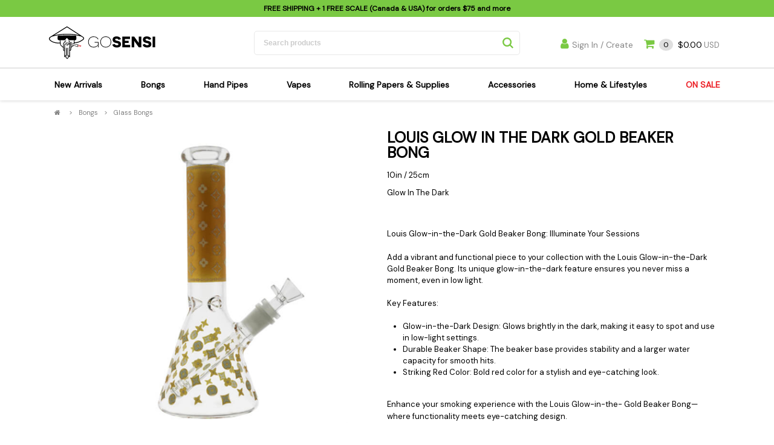

--- FILE ---
content_type: text/html; charset=utf-8
request_url: https://gosensi.com/louis-glow-in-the-dark-gold-beaker-bong-glass-bongs-bongs-69280
body_size: 22472
content:

<!DOCTYPE html>
<html>
<head>
    <meta charset="UTF-8" />
    <meta name="viewport" content="width=device-width, initial-scale=1">
    <title>Louis Glow In The Dark Gold Beaker Bong Bongs | GoSensi</title>
    <meta name="description" content="  louis glow-in-the-dark gold beaker bong: illuminate your sessionsadd a vibrant and functional piece to your collection with the louis glow-in-the-dark gold beaker bong. its unique glow-in-the-dark feature ensures you never miss a moment, even in low light.key features:glow-in-the-dark design: glows brightly in the dark, making it easy to spot and use in low-light settings.durable beaker shape: the beaker base provides stability and a larger water capacity for smooth hits.striking red color: bold red color for a stylish and eye-catching look.enhance your smoking experience with the louis glow-in-the- gold beaker bong—where functionality meets eye-catching design." />
    <meta name="keywords" content="" />
    <link rel="canonical" href="https://gosensi.com/louis-glow-in-the-dark-gold-beaker-bong-glass-bongs-bongs-69280" />

    <meta property="og:site_name" content="GoSensi">
    <meta property="og:url" content="https://gosensi.com/louis-glow-in-the-dark-gold-beaker-bong-glass-bongs-bongs-69280">
    
    <meta property="og:type" content="website">
    <meta property="og:description" content="  louis glow-in-the-dark gold beaker bong: illuminate your sessionsadd a vibrant and functional piece to your collection with the louis glow-in-the-dark gold beaker bong. its unique glow-in-the-dark feature ensures you never miss a moment, even in low light.key features:glow-in-the-dark design: glows brightly in the dark, making it easy to spot and use in low-light settings.durable beaker shape: the beaker base provides stability and a larger water capacity for smooth hits.striking red color: bold red color for a stylish and eye-catching look.enhance your smoking experience with the louis glow-in-the- gold beaker bong—where functionality meets eye-catching design.">
    <meta property="og:image" content="https://backendbase.com/i/p/louis-glow-in-the-dark-gold-beaker-bong-588a3-3_thmb.jpg" />
    <link href="/static/images/3/favicon.ico" rel="shortcut icon" type="image/x-icon" />
    <script type="application/ld+json">
    {
        "@context": "https://schema.org",
        "@type": "Organization",
        "name" : "GoSensi",
        "legalName" : "GoSensi",
        
        "description" : "  louis glow-in-the-dark gold beaker bong: illuminate your sessionsadd a vibrant and functional piece to your collection with the louis glow-in-the-dark gold beaker bong. its unique glow-in-the-dark feature ensures you never miss a moment, even in low light.key features:glow-in-the-dark design: glows brightly in the dark, making it easy to spot and use in low-light settings.durable beaker shape: the beaker base provides stability and a larger water capacity for smooth hits.striking red color: bold red color for a stylish and eye-catching look.enhance your smoking experience with the louis glow-in-the- gold beaker bong—where functionality meets eye-catching design.",
        
        "url": "https://gosensi.com",
        "logo":"https://gosensi.com/static/images/3/logo.svg",
        "sameAs" : [ "https://www.instagram.com/gosensi420/",  "https://www.facebook.com/GoSensi420/", ]
    }
    </script>
    <link href="/bundles/css?v=1_N3uTTkFWI5IsQwYzwfH_ddFYqkFt6VcJzYL2cvcCY1" rel="stylesheet"/>

            
    
    <!-- Google Tag Manager -->
    <script>(function (w, d, s, l, i) { w[l] = w[l] || []; w[l].push({ 'gtm.start': new Date().getTime(), event: 'gtm.js' }); var f = d.getElementsByTagName(s)[0], j = d.createElement(s), dl = l != 'dataLayer' ? '&l=' + l : ''; j.async = true; j.src = 'https://www.googletagmanager.com/gtm.js?id=' + i + dl; f.parentNode.insertBefore(j, f); })(window, document, 'script', 'dataLayer', 'GTM-TGFB262');</script>
    <!-- End Google Tag Manager -->

    
</head>
<body >

    <!-- Google Tag Manager (noscript) -->
    <noscript>
        <iframe src="https://www.googletagmanager.com/ns.html?id=GTM-TGFB262" height="0" width="0" style="display: none; visibility: hidden"></iframe>
    </noscript>
    <!-- End Google Tag Manager (noscript) -->
    <!-- Back to top button -->
    <a id="scrolltop"></a>
    <div id="global_wrapper">
        <form method="post" action="./louis-glow-in-the-dark-gold-beaker-bong-glass-bongs-bongs-69280" id="ctl01">
<div class="aspNetHidden">
<input type="hidden" name="__VIEWSTATE" id="__VIEWSTATE" value="1CxJ0ZwuYGp0TR8XLaMXWkwaghdIHpj6o0NH7IugCp2chi9h9wv0+criqPDNWw3CXdGbaMaC5Q6OTWyjSs1OC4aiv0OjYMwQkmeBXrUvLxvdnILtqfqc2QiWMjNDXybvp22gh1g1HGKYuNTe/mvSe+DaGkxBDFnjbN/MqyxDwt2ggcdBTDH020yQBChy8I36dV2bPJmTsQHyr+wXM/BGmrTM5e1LThbN1JOp5FF0l6stPi6wO1kPbWG5ovogn7RFYtGmFWTK2TdujbqWM4KxmaLe9gcDFHotUNXA0+pMmQq3H2BRiMJeW0kPG3MtTybUNM986PI3b9M+px0U/kU5Iy9RkQq9MR+WoJB3+N4NQlCze/fBjInHcebSssd3GZlNuNwsPT2SPWgyYlD2En+eXZYW5+golgdgLVREgX8zwpNB2iLbZ1yVB34RlyasyQOOiXM/pqInQVAPVaIhZ2+PJASzK/hTpjVwlWWSRr0wWD7RwJ4QPlf6N65vHZ6Ko0pNRXGMo+T7QaP/SL+rHo2tuLdOBB+BaCE4b4qWiJwQCIkRGob+AdEATOtiq7gt7l4JhphV58vXu3ly+Shl2u45D6WJgNUs52WaG5MU9GFhf4/QfhYimwbCojfaAoZQR6MaC9+zU4bmaBK7tr4Pf3AQqEWPheidYTLAet78oGLjz1BpBN8zV+UO9YhlYQSvhyb6eqqCmXLOMd2qWiI5VT0ifxpkPT8OOXxzV+AyJUyEKjS97B1teJEO3FNggDhWyZtmbMe6JzDibjXbtugRik+bJHex4bvNB0/JB8qXBWIeCkaDX2UA8rZR0xL3By0/YXNs04zRpcct9ynODvzYUEdp9OnIwdOA6c7oGpNBuwIen8AFzFGS3u6Olcyz45FUtsy+Z6fof5lcSKndgiS5794RmVKAnWADVJnz18Vc3wO3RmDqp6bp/OyBnA8rqCxZ5jtmMvZ12uX+NxS2gwfUZZXYMDpdxJgnaEYFKd2VLT26xerDnJB5hoiov4NTnbZ3ZcljIKXpVAW8/MRcnK7Uiw/Jy9bAJpV19j7IFAN6PE0DERuYevdzgu5+T9dtTC67M+qNI1lsgsTV0F27yGY9i/YzdniPcGITNbX36vgTNwonsYHGM91lr/HRuBWLdsgvLBJYbX1JRkMFHCAaPUFeNIuA8VB+pa0FhxaRVBXhemfPIf0G2Qg0AEjOnX+z46VG4XKykV9sVjcBNmV42xNJPMGr56ra/EThfL6hVHauOnqBOFYa8eamhAOOdXK7DeQ9IbDG73qcyCh6fkoF6cdK481GQU2aLy/jYElzo2XDVPVCK6MOzqd2bqBAgNUapl0frXLMnovhp0zw54fslp4ZwyZXsH1ZUlB38zPxcQlOtE828Fl7XByBtwh3tzUjgQvB6M+CTmjjIjVhogNyh4povM5Rv9TFA5TnxkTAL5EFKAN6Ka+iz8NvBxdeo5i424OUzg7Dy6rcsOGEvuCrHnNxlSb/CWGlzb5G9+Jw9Eqh1gBpZ0l0ckxSjMo5BnwJi2lpeoCLo1EbHI4f6D4hvMNpx2/K0KA2YFR8ysogl2BLV0Y0meR5hvup3WIbTC0mVZaQRlzNCAd8GK7norhUlF6WSxkIbUK4uLFOeulNcS3+p8XdArBmASJyS8piDBf6yNyb8NXCAmoxqadDzZ/dEQp8CkQETCxzANBtgwerIdUITSeL+/[base64]/AWJw4s7QwDrIcyDVXThXdjxTdGHUUAc/wCG4JA/+I5XI0I2nU623tH6IOPTxWYaLFVDaJGmJ1V4jA/ev+KFA2rNXKtyUx35wsd5QfiKTEm+iS8eeq7GEw7HLtAKbrbGwsce2tzSWvK72YW6lIt3xEIypu0hi+zp1UYjXhzQ7KNgOcEdpQUg2nWa26RsElfJfdXfQT+N4WbIZkHcyp2a2FaUoBPvvgvt76q7tzIPnKIGCXTmm84a+n7k9P9TtlgfdpH1yFu/SpQSxt6EHUYoXGNZCvP3BWC+6WHYXGS7BJVHXHGZtQvagf4gH0tRzlyMvHNurcHV1BoOEJAtHVjgkLcUf6Ze+H0Loz605M/KPsrBz6Bv74n/7vFItT1Hw8iy8ce+HtFfUjlLKkftUH3PyE+6nJOvh5lTPYF7WDVXWwAgdD7oCgNDqEVM9H/Tx5NZ5liIPIG586i+DVPTIteWw+9ZOalfLje/1+6RXdRR7Jb9eK0W+xoNwfRblH7j+IDGM0v5ZtHwmBSuhgEgHqFUT4wGpaHVGHmS22lOidrS/4zBO1T5A1uTcayGH+Eesp6ACGnkv2wEb3pCwopyorjZCzhlOBokwLLMkbS++JusapP1ZGNfRnrEffXphT4pMrU07EEj2nfpfzJeYUaUFPk7IuMzftapUYribyqKEiuDjhNmEA1j1j2XGmlEIV2dghOZec4Dk2/2vq0jt0PXy7eb49XyBKOeUk5yumFR6FXlL8HiaOM18T7XsB7ridEe3BWkf+etWIYCaFIIdJfgzVk1SZEsGmEfoi/+9ZPNoQvl6YNUeHd8XkUp+2vws16kVe/mCD5qYB+qP29ELShx2Z30qelkIPWMAopVNR2cD1RKjq/+yYQ1v+OcObzTkeAJk97HL96j2Vem170HELkwVLMr3GSpKDWcxx8UgRp5G31sm8HszFU35ZskIbR43Q0AfG+QU0JSC/6/rMcqmcDm51EjTpxsVanav8RaG+kNvRSo/caXZ8lFrhI8HpjLC6JClkH1NJ9nkOnzl/l1FHLx+6mVVpl1LEDItzeTw1B3Gnel9yQ/GOAhxSZjNVyZJeU2HoW/zMkXv0w9TENBqj/SEHQDq2x+RnL244UgpgCWy7z5fLS/66REQg5C8O3an4tFSPrc2TBIlFHTiyFIbHev1r8iK3Y5rmKYbLgzH1hJRrRXxpsFrKIjhnWO5mPAWi+Ci26ZmUAxdaKYLguOsYIJs6GtSy7PA/PdvUgP4C1u2koMvldJnM5eO0OBRJdE5ujTsWKaC4aghWlOVwikyCbYRcBxtIu+UMMB3uyu/xOz3e6d4jON6vNxyOCwpFlKToW+KvUnucS7zexUrPYrg9e0D5oq8/krzjq2e2DW8QFRlyz4iJZq2t3xlubP1/GRBHCt8iqLcnMGXUh82SuwuBmqYDR7A6+Tu5K1VmQ9Ng/xhj8U30MsMlmwn9MHKWsMetp1TGNIJkrAXdRXW/wR9LAE2/i2ckDbetBYbGcW6sxLFtoZLyfJgutvYURTuN1QGtAB7AgqxMdzRO4ef1VQxdEjUiTLpYEOl58g43aDmdPOM6RiPdn00iVZc4s6pJ1P3Y9Llp6ri1p0VBwGQ+H2dsTJ9qK1ZnWhiXgHP/CVQufpnBba3lAGv28FI+x1iBZzK0OWyV3P4n59xYNmM9T//6FDa3a/LQNoIasmHiLdRlDO2JF7/HDRZZYlwkHHeO6GSxKynGnrhUBvv+CE1vrnpdjXH6NDodM/Wd88VqHLX90Al0p9ZD/w6EOMLIUXLG0vJ8UhChmHUTR32QW/JtV4wfQafKqBFUQAbmJnfvOVWq0cwymEAioLeAC7r/FB3ewAKP+NQLhl6s90SZYvFxgbgJfuYO5UANAJ6WkeMDG7Xp6mXnuGZapWfIYUMXKsSIY1MT8YczVPkbPWxDPUoAgSkH9t0yI7qVv47RPnumfKzelFg33dUpANUzacSxyFD29BJyIEMUJg5AXNRP3+djbEwAjuXT/adXVG7IvrUGZGLYxr2q81TfXxeOckzDCRfLQ0m1cLzgns7OlUys+qPouT+UjT0WoeCfpoz1LJ0gxp8VTmuIII1UwmZefm3t+l19Kbzps/3RA8BzyifEQQN7aIxt06hEs6gAho/O0cJI4jeIxkAuidsOgh0R0qk/yCO0arGI1K08Mn4Z1Fc8WA2hRit0gb2SNhLM1Wyp/PDXClhs69MWqtrbgifWTqDOmy2TRGSXIacHDD5/mCGqNYuyTjOBJj0j4YZze0+1+z77HUvGrGVeX1Ja/X6e5om3xViXXrWSSvrAESOjKPDZLBtsvnLJaCulfHu8++/rcgrpcax465KmrJRkyz5GL2A3SzyVvnv+LPAGa8A1GWGzSoHkeL/Viph+SMNqXnivafQtCInzdDVtX9UnY2x3G1uwn7jjHiesbUCUHn7GCmXwNrPG36NLfA3FN0uRMKbj318oupDHXWxSC+ZBUOlGSLMFy0XfvEB1HTiMTtUUqpTDDefLDcnuJLNMlqKNVFkCvAZnTgu1Vn8zeDd0xtWgO3lxQmhHR/tLYToQKkDkNl1uuDUPUsazI31uXilW7OmuwTUHhVENUph3pLE7EeMBw/QxZPsYY9NeBts3npl3uWV8+FpfBw+L6/FOI1LQuodklBNqai3IkzQp+9AqeZlU3gVg1jGwMjsJS1DEcZ/aLVOOEGwKvHvtyVATY+iQKYJoIjSLquLIf5/WjeEeYr0vrTYGWhGW5U3Q1ONM3GMgmEbqJ/7fJeAxpoYjXsMt9bGvbm/EyXViJy6bcaO6dCyVaqnr1BF7dT7MilC++OE5UJPnNbXkkbjzWQuD8n/4B6MAzfl9IMAkSqmFvHmM0XJXDd3BoQ5WfCyZSDyEu53m3rrCmGXNQkC0axZJGSjnmjsIauxawU0CH263B+FGAEP5JPVIfuygbqsqi4C/Y+lFf/uuPRz1YB4Qqt5uC2rxDvLvKtpsNTddWeCCcaCy/MTOpw5oPk97I69FbR9G5d/YtTcu52uHljTyQ5c0ZTknD4Ir1F39DJYNywEeB79jZzw4QM+4Bcp0wMNbXwKXyfNOFCHfJqcYq+QxNyycrBReEm0yCOJI4fRbd+mhKrT+DGA0sKY1cxVOdcR4F+MK/yb+mBDmCrYjtSDmtVmcybHvXARNf/JGR6HwXbqjHbbCHJeCYQ08wiE7s/Cq+FzKCDe6MtLXC+kpbo6mGCA3koSOJkB6ulL/OdRhXBQzGbP8DBS0ckc5CrrMPaxZx3PPBqyM/UAeJb7RP0uhaGsIrBjrQuqV30Tv6hWm1LLKEwRf2xKJ8uDpL8oJCBfd6um0MtBJFpCClR5cW3eXUvamwoB9wElHHFdCBFr6bo8LKXYKeRXrSETQqksiM444aFLYFzJGV2CdcElNHKphBTDdi4Jp7BPv+EwDZ4Tib9vcvVAySesjyV9rN3yqjw9AWV+nHAIL37bOF/UFjE7Ekh9WbSe4CmejfVW8EY4fGtYsBNe+ogPXI4+HD5IJ1nM2LfIEyWzMlt8MlVKuYxD0ODVIzdm7pDrTGs3dgLIh1BzyumgbvtGr3VARAEBfRbZhWN2Eo+90P7pXzVTXUKNVy/QYqpDvkF8rb7G3Ss/b65ucf6kS7BbmRTXlPPpbglp+t7iNA0Crp3x+ZDs1qERpNUV4ZslQ3BmnYkM7U6v6S8kaCwNu2XiM1KyrSY05jUUGl/iwzT6GGFIvTla5oMZJ3NOpGFlfuiNcUjAvKQqH+ivih5eFadswAh+LOqbg8iYm/NQYfzZHTvN5VwGzGez8oVKzn92ZMtd3Ot5vyI1MCWA6oag3SJwcg2tiebMdGvToEXXPd9+v9Q1J35XznUMNMUPsHgH1bn8za6AnLnbvkCtbtapMBXXIWcGjSzJqd/SX5E44QxShWAXCdVGDkYXXXPJiKEXiDv4PnkpD+TD3Kz2xJPNu6wx0WC4z1bZENy9WD3wPYbh2mFpG7AcnN9gFvHG3EDE5lxHf4MHzYvUXnDcjSbFOAA1Xs6QEzWEjy5GuUe7D9OW8+ifNSuEwfnbgiMhNVeelnHDtW+xjQN4arZkf6ipFaSjHopFcn/1qfdWCt7KH3ITTvmYEznhb6t4w4FlpSDs+gHWsnHeKCfTmU34Bo9hpiZcyzFbk9pIyISC4OjfAZ4qStFi8QjZv1YVeIaRbILEivHtkVi8QJ2XQZ7REQPVqdxAzlN0cyQaiDdDb2+JbUXMkeaycWF3YzQLWqs5yYBhhxJauxqHDs1oCL8ORF/aORXo4RhSPL/JXe75Tr5Oz/M8mPvHEF0g9FBSEfPlumhwC8TRIxe4wmHNTLCvYFLo70RMr0uxQMD93e8ZQg6DYWh1lCMvOOx6CuRTfge/2n7zGfiIs/E1fkzceQ1GwKsOktbdx0suqt/[base64]/6lni0SjVOmOrdj7ZUeugVYqfGuB5EYoD+yW3ALrIQ/nxhix33zvDewago1AfaxiPIRndkrC0b3zgD3pr9XDkT8GpU/[base64]/uUBvw06IQqu6DYMD1CMI2co0om5NFTPWryiOx98n4qQ17BBq/LpelAyOmMB7U6laXYmV9YNcJ3fNvCK8i2SizKvmjqDGLrsO5eUsg2513S/queoS2/1roNWcnyLoJK5NO853I8QnYzKJndwes/vL3AN2sezYLuhMsch18nFFpLu7D3APk5Mc+50YJXBlw7Sfokbslf+ksbHXeMzT2xcGJNEpOn8BOoFmE+BcseanjqbBw9ySPC/VNfoihwHcAtqXAPXloJd7t7YY7Vdf/GUhbzYegBOU92KHj9sehd1dQvGY6GLXb0mPqBtBuwPfSEOtXjdy0JF6JGELsNaWxXKOf0yRY6TNFS9g6VtRwMifnhNHx9LcklMVFzfInx/gtOwC+OeZN1+ZmpykXZUINB8n0QWunoXDeq8Og4Pp/TUI4zdZyxmiQYYDswmYPacDauohW+mN9ZosNy0KXxtQt1pN5alfWAG7u6hjfRJximWd1E0QFZuYhRIO7huNJBqLvruKC5j4wCi6DJhmoxmeWr1jtBGlItt3lWRJA9g837g6HiyuM4VqP2/BF3hRrIc3wkBbHpLYj1EkpGa3YSIrCN/STSm9x21tKaGhbm7LIZHT2bxg0oMOjAB1Gbc8zRHkMn4yxj+TtXGrVH+ntTVsNZc/k30JmU/DCIYrUAbohK43IJCeacE3nFnl/bD1yQEWbeIQ5tRkB3tmknztzFs1tBGGkpLW9waFaOXvzwRHR+cbfH6GJNtE5+W9wd3JWw6BwZtu8wO+yGp+rJaHu5hkeNz55R8yOhkYIO0xtfIZq3gqx+gYSxqwtjYH4j5A09oGFSpAFWJRvZcw5KdZWkDCaLoTTTQFBgJQT9FglRI7D5RCduFQYr3SJBUaFw/tvTcSTAyXGuHaW7FwgH63eCryoT+lSWimBXaAgN248j+UPOowbi1T6nk+pkowFk7V4ZiNNmv18M35riJ6IhQOfDZ4/U11uRGBPiMZmZgcsp3tStqSZjiHTRIXP1wyVBk8l+qSSGchFjeYzQaeH3BjVotOs5pjIqmlTjSktF4ZobYolR58U1/oP7QfLVp0zCI1ht2+29jjm3Y2fH0LTVsaIm9Go5+IDV10wJfsqCbzNmqv5Fue4HVpn01B23BuFp8v7ka3XHrHVW6JZzmvwCLUE14l9lUHPLmfGzadoUdmaTp/v9G2EFbhIXzgsRyVErvWQO1B1N5yWH5SKegarx4aineAUJ50KVCrsM4z1TvC/xQYztRHl1/F4po/hsoJUyXN8zdH9/QhV+RPVI6x7/7S+drZ1dFwWyRXyMBBE83kj3mDmxzZ6L29aDYpI5mw1OqD7bh6rWkddyQFc1xuPfMILN5q+Js4Xz+Qc98UXan+/TzfEzHJ/cfBSkAVO4fPh/rWqkqp1RXu+l/HahKs8GvDGQh5zIkK3dZ+FgcTZv8RP1hWmJ1rBLVmloqw8h7uMJyjJpZxE6EFu2CI2t6dYlYQEGfzzarXQu42X6ehl+GJfxUAo2hpHXFgLe+KnuGF9hpSJRg8BSQhTYa/OIdJcy2rRSdjPFD11EpawFSnHmVmGZQZogHxw3ePuzvc9KjWhkZjOKjim/VTw6iYtPBtnu8SJmajsMHMxzxpxDFoUkOjTL+h90C4ua3U4Lw0AySfYhzhjUL0PSPE1M1prOWBvLLuWWfWHQRwKhQFSdSj1KoovzvoQ7bU6SS4TlGXM8XYdOKlp5VwOEX5xU46VvN0ayL0Y8O5dSUbKPW57s4JC5QfeEVYRLVC4h76hN/0lAGJn/70P2vxClI4pWerCnUTsQIXfKwqc/uIOXdfhsW72nbI/7U2RvsSG7ltTBRKMWsgGySrHXRL3BV2p7jA6h9kJFHV7OKZ9LRV76qbiUGq+JMzQ0fnkcioBLRGxs/Vtb6tAYvpls543a3aXNmRN+55P3EcF/lff8t75gUE4FXhV5RRbEUcXJuVW4pDL5zGNa3Hhu5im4hpPmlvAO+KAX6uV4q1luoi7IEKlv2YhYt7LqcREpP9ZYZTO9SHeg0IKeiRipqtQZri+02e8AMp7nF3s1hS37Yc/MqHf27dBuK4pQNuQJz9eo+sLgrs6s8IJRU69dVK7lhFNhUpd057TUqDdMpd3T6seiMwsXHTlnRP5Iviaim5/IaGKnso1b1IEdr/uRSOG+946O2BN9154fkiVX0IP+Qkb7I2nTUiHlfGwcnlg8IVjafaRoDDbyGr2W54ef1SEJ4KNiXqQ/kOIzaStRLsT4Xnd+xBVJ6cu0NW+9v0JcfJ5dfddmEcfevSA1Z1Tl5PJ6yNdkHKbehc6gJrq0HRyKNS1GX7ZmsTDK2ZTJd65FNawtTs4KSIqzlvQD4B0XQ7zZwB/m3sIjNOslv7Fnib2kEcihdUZWzwLxzg2hug4sQT3GRBvVTsVn7ZzNtOSNsyMHAuwZPhx8FnHkJ6oTMSF5nwli0DVr7dG7B4VbNrwH1MddJ/xm2dpPuwDFBWlNzSS8XMiY9dKBtXTUOEDI/Yt1f2q16CVPQJYFss2DFh+MOz7bhblPhCo14pKhBGmkmCMWPaDNao7tIBEp04f01LzRZ6dGZOFptFCqXhzKciyqNmFb2Nf+i4yWuYh2LPYXl9DYnSH+/nM+4Fja2VTHw4hn/oX3Bk8KKCYfJBF636q/nxOUDdA3txu67qUnVLzgBPF8+v/dVqWjgjMKXnDrj/[base64]/4PED3PM9xIP9htYoTlgwfuVqmfqEZx0hPot6t9LTs4+4DOXX6vGUKKDm+v5cH79Gizrag7as6dgkwu/VE8rEiJT8I/jcd33s5JirJMhOc3uymClPjQ47Lc7o/mSWEvZhHLABVW7oI/cdlripQwnteS0hz3a1sLbWlNE1tBL6hPI5mgAmpSP8r3x+27ZghNK0Q+7WBbmZ87SHGHevDGhPNo+VeKBKE1pBnCqCj907lhDzfdL5VcXrPnjKCnkJ4igthxn6r0fUawueRLJ91hFg+qtLjkA21xoUANqndbDW/kkGcAiCiigcBj6mxRJw5PuV1ECnLoFkWkZUHkJ3/X6572FZC4t2Wqq12/TZaXkthmWggpNAIXHrtvob1C5Deso=" />
</div>

<div class="aspNetHidden">

	<input type="hidden" name="__VIEWSTATEGENERATOR" id="__VIEWSTATEGENERATOR" value="986F59E2" />
	<input type="hidden" name="__VIEWSTATEENCRYPTED" id="__VIEWSTATEENCRYPTED" value="" />
</div>
            <div class="hidden-xs" style="position: absolute; top: 0px; left: 0px; padding: 10px; color: white; z-index: 10000">
                
            </div>

            <!-- --------------------------------------------------------------------------------------
-------------------------------------------------------------------------------------------
-------------------------------------------------------------------------------------------
											HEADER
-------------------------------------------------------------------------------------------
-------------------------------------------------------------------------------------------
--------------------------------------------------------------------------------------- -->
            <header>
                <div id="header_top"><span style="display:none"></span>
                    <div class="wrapper_in_grid">
                        <div class="header_top_message">
                            
                                    <p><b>FREE SHIPPING</b> + 1 FREE SCALE (Canada & USA) for orders <b>$75</b> and more</p>
                                
                        </div>
                        <div><span id="lbLanguage" style="position: absolute;right: 0;top: 4px; font-weight:bold;"></span></div>
                    </div>
                </div>
                <div id="header_bottom">
                    <div class="wrapper_in_grid">
                        <div id="logo">
                            <a href="/">
                                <img src="/static/images/3/logo.svg" draggable="false" />
                            </a>
                        </div>
                        <!-- /logo -->

                        <div id="search_products">
                            <div>
                                <input id="site_searchbox" type="search" placeholder="Search products" name="" value="">
                                <input type="button" value="" name="">
                            </div>
                        </div>
                        <!-- /search_products -->

                        <div id="header_bottom_right">

                            <div id="search_icon_mobile"></div>

                            <div class="header_account header_right_link">
                                <a id="hlLogin" class="hr_parent_link" href="/login/?r=/louis-glow-in-the-dark-gold-beaker-bong-glass-bongs-bongs-69280"><i class="fa fa-user"></i>Sign In / Create</a>
                                

                                <!-- /small_drop_down -->
                            </div>
                            <!-- /header_account -->

                            <div class="header_cart header_right_link" id="header_cart">
                                <a href="javascript:void(0);" rel="nofollow">
                                    <i class="fa fa-shopping-cart" aria-hidden="true"></i>&nbsp;
                                <span class="cart_quantity c_qty">0</span>
                                    <span class="dollar_sign"></span>
                                    <span class="cart_amount c_amt">0.00</span>&nbsp;USD
                                </a>
                            </div>
                            <!-- /header_cart -->

                        </div>
                        <!-- /header_bottom_right -->

                        <div id="menu_button">
                            <div id="menu_icon">
                                <span class="line"></span>
                                <span class="line"></span>
                                <span class="line"></span>
                            </div>
                        </div>

                    </div>
                    <!-- /wrapper_in_grid -->
                </div>
                <!-- /header_middle -->
                <nav id="main_nav">
                    <ul>
                        <li><a class="mn_parent_link" href="/new-arrivals">New Arrivals</a></li>
                        
                                <li>
                                    <a class="mn_parent_link " href="/c/bongs" title="Bongs">Bongs</a>
                                    <span class="open_dropdown_mobile"></span>
                                    <span class="dropdown_wrap dropdown_align_left">
                                        <span class="dropdown_inner">
                                            <span class="float_left">
                                                
                                                <ul>
                                                    
                                                            <li><a title="Bongs Sensi's Kits" href="/c/bongs/sensi-s-kits">Sensi's Kits</a></li>
                                                        
                                                            <li><a title="Bongs Percolator Bongs" href="/c/bongs/percolator-bongs">Percolator Bongs</a></li>
                                                        
                                                            <li><a title="Bongs Glass Bongs" href="/c/bongs/glass-bongs">Glass Bongs</a></li>
                                                        
                                                            <li><a title="Bongs Dab Rigs Bong" href="/c/bongs/dab-rigs-bong">Dab Rigs Bong</a></li>
                                                        
                                                            <li><a title="Bongs Silicone Bongs" href="/c/bongs/silicone-bongs">Silicone Bongs</a></li>
                                                        
                                                            <li><a title="Bongs Acrylic Bongs" href="/c/bongs/acrylic-bongs">Acrylic Bongs</a></li>
                                                        
                                                            <li><a title="Bongs Bangers & Carb Caps" href="/c/bongs/bangers-carb-caps">Bangers & Carb Caps</a></li>
                                                        
                                                            <li><a title="Bongs Ash Catchers" href="/c/bongs/ash-catchers">Ash Catchers</a></li>
                                                        
                                                            <li><a title="Bongs Bowls & Downstems" href="/c/bongs/bowls-downstems">Bowls & Downstems</a></li>
                                                        
                                                            <li><a title="Bongs Parts & Supplies" href="/c/bongs/parts-supplies">Parts & Supplies</a></li>
                                                        
                                                            <li><a title="Bongs Cleaning Supplies" href="/c/bongs/cleaning-supplies">Cleaning Supplies</a></li>
                                                        
                                                </ul>
                                            </span>
                                            

                                        </span>
                                        <!-- /dropdown_inner -->
                                    </span>
                                    <!-- /dropdown_wrap -->
                                </li>
                            
                                <li>
                                    <a class="mn_parent_link " href="/c/hand-pipes" title="Hand Pipes">Hand Pipes</a>
                                    <span class="open_dropdown_mobile"></span>
                                    <span class="dropdown_wrap dropdown_align_left">
                                        <span class="dropdown_inner">
                                            <span class="float_left">
                                                
                                                <ul>
                                                    
                                                            <li><a title="Hand Pipes Sensi's Kits" href="/c/hand-pipes/sensi-s-kits">Sensi's Kits</a></li>
                                                        
                                                            <li><a title="Hand Pipes Spoon Pipes" href="/c/hand-pipes/spoon-pipes">Spoon Pipes</a></li>
                                                        
                                                            <li><a title="Hand Pipes Bubblers" href="/c/hand-pipes/bubblers">Bubblers</a></li>
                                                        
                                                            <li><a title="Hand Pipes Silicone Pipes" href="/c/hand-pipes/silicone-pipes">Silicone Pipes</a></li>
                                                        
                                                            <li><a title="Hand Pipes Metal Pipes" href="/c/hand-pipes/metal-pipes">Metal Pipes</a></li>
                                                        
                                                            <li><a title="Hand Pipes Glass Pipes" href="/c/hand-pipes/glass-pipes">Glass Pipes</a></li>
                                                        
                                                            <li><a title="Hand Pipes Wood Pipes" href="/c/hand-pipes/wood-pipes">Wood Pipes</a></li>
                                                        
                                                            <li><a title="Hand Pipes Acrylic Pipes" href="/c/hand-pipes/acrylic-pipes">Acrylic Pipes</a></li>
                                                        
                                                            <li><a title="Hand Pipes Dugouts" href="/c/hand-pipes/dugouts">Dugouts</a></li>
                                                        
                                                            <li><a title="Hand Pipes Cleaning Supplies" href="/c/hand-pipes/cleaning-supplies">Cleaning Supplies</a></li>
                                                        
                                                </ul>
                                            </span>
                                            

                                        </span>
                                        <!-- /dropdown_inner -->
                                    </span>
                                    <!-- /dropdown_wrap -->
                                </li>
                            
                                <li>
                                    <a class="mn_parent_link " href="/c/vapes" title="Vapes">Vapes</a>
                                    <span class="open_dropdown_mobile"></span>
                                    <span class="dropdown_wrap dropdown_align_left">
                                        <span class="dropdown_inner">
                                            <span class="float_left">
                                                
                                                <ul>
                                                    
                                                            <li><a title="Vapes Dry Herb Vapes" href="/c/vapes/dry-herb-vapes">Dry Herb Vapes</a></li>
                                                        
                                                            <li><a title="Vapes Wax & Oil Vapes" href="/c/vapes/wax-oil-vapes">Wax & Oil Vapes</a></li>
                                                        
                                                            <li><a title="Vapes Atomizers & Cartridges" href="/c/vapes/atomizers-cartridges">Atomizers & Cartridges</a></li>
                                                        
                                                            <li><a title="Vapes Vape Batteries" href="/c/vapes/vape-batteries">Vape Batteries</a></li>
                                                        
                                                            <li><a title="Vapes Vape Accessories" href="/c/vapes/vape-accessories">Vape Accessories</a></li>
                                                        
                                                            <li><a title="Vapes E-Cigarettes" href="/c/vapes/e-cigarettes">E-Cigarettes</a></li>
                                                        
                                                </ul>
                                            </span>
                                            

                                        </span>
                                        <!-- /dropdown_inner -->
                                    </span>
                                    <!-- /dropdown_wrap -->
                                </li>
                            
                                <li>
                                    <a class="mn_parent_link " href="/c/rolling-papers-supplies" title="Rolling Papers & Supplies">Rolling Papers & Supplies</a>
                                    <span class="open_dropdown_mobile"></span>
                                    <span class="dropdown_wrap dropdown_align_left">
                                        <span class="dropdown_inner">
                                            <span class="float_left">
                                                
                                                <ul>
                                                    
                                                            <li><a title="Rolling Papers & Supplies Sensi's Kits" href="/c/rolling-papers-supplies/sensi-s-kits">Sensi's Kits</a></li>
                                                        
                                                            <li><a title="Rolling Papers & Supplies Rolling Papers" href="/c/rolling-papers-supplies/rolling-papers">Rolling Papers</a></li>
                                                        
                                                            <li><a title="Rolling Papers & Supplies Hemp Wraps" href="/c/rolling-papers-supplies/hemp-wraps">Hemp Wraps</a></li>
                                                        
                                                            <li><a title="Rolling Papers & Supplies Pre-Rolls" href="/c/rolling-papers-supplies/pre-rolls">Pre-Rolls</a></li>
                                                        
                                                            <li><a title="Rolling Papers & Supplies Rolling Trays" href="/c/rolling-papers-supplies/rolling-trays">Rolling Trays</a></li>
                                                        
                                                            <li><a title="Rolling Papers & Supplies Grinders" href="/c/rolling-papers-supplies/grinders">Grinders</a></li>
                                                        
                                                            <li><a title="Rolling Papers & Supplies Rolling Machines" href="/c/rolling-papers-supplies/rolling-machines">Rolling Machines</a></li>
                                                        
                                                            <li><a title="Rolling Papers & Supplies Tips" href="/c/rolling-papers-supplies/tips">Tips</a></li>
                                                        
                                                            <li><a title="Rolling Papers & Supplies Scales" href="/c/rolling-papers-supplies/scales">Scales</a></li>
                                                        
                                                            <li><a title="Rolling Papers & Supplies Ashtrays" href="/c/rolling-papers-supplies/ashtrays">Ashtrays</a></li>
                                                        
                                                            <li><a title="Rolling Papers & Supplies Zippo" href="/c/rolling-papers-supplies/zippo">Zippo</a></li>
                                                        
                                                            <li><a title="Rolling Papers & Supplies Torch & Lighters" href="/c/rolling-papers-supplies/torch-lighters">Torch & Lighters</a></li>
                                                        
                                                            <li><a title="Rolling Papers & Supplies Flavor Drops" href="/c/rolling-papers-supplies/flavor-drops">Flavor Drops</a></li>
                                                        
                                                            <li><a title="Rolling Papers & Supplies Storage & Safes" href="/c/rolling-papers-supplies/storage-safes">Storage & Safes</a></li>
                                                        
                                                </ul>
                                            </span>
                                            

                                        </span>
                                        <!-- /dropdown_inner -->
                                    </span>
                                    <!-- /dropdown_wrap -->
                                </li>
                            
                                <li>
                                    <a class="mn_parent_link " href="/c/accessories" title="Accessories">Accessories</a>
                                    <span class="open_dropdown_mobile"></span>
                                    <span class="dropdown_wrap dropdown_align_left">
                                        <span class="dropdown_inner">
                                            <span class="float_left">
                                                
                                                <ul>
                                                    
                                                            <li><a title="Accessories Sensi's Kits" href="/c/accessories/sensi-s-kits">Sensi's Kits</a></li>
                                                        
                                                            <li><a title="Accessories Mimi's Joint Jewelry" href="/c/accessories/mimi-s-joint-jewelry">Mimi's Joint Jewelry</a></li>
                                                        
                                                            <li><a title="Accessories Sunglasses" href="/c/accessories/sunglasses">Sunglasses</a></li>
                                                        
                                                            <li><a title="Accessories Scales" href="/c/accessories/scales">Scales</a></li>
                                                        
                                                            <li><a title="Accessories Baggies" href="/c/accessories/baggies">Baggies</a></li>
                                                        
                                                            <li><a title="Accessories Detox" href="/c/accessories/detox">Detox</a></li>
                                                        
                                                            <li><a title="Accessories Spray Cans" href="/c/accessories/spray-cans">Spray Cans</a></li>
                                                        
                                                            <li><a title="Accessories Flags" href="/c/accessories/flags">Flags</a></li>
                                                        
                                                            <li><a title="Accessories Stickers" href="/c/accessories/stickers">Stickers</a></li>
                                                        
                                                            <li><a title="Accessories Knives" href="/c/accessories/knives">Knives</a></li>
                                                        
                                                            <li><a title="Accessories Ash Catchers" href="/c/accessories/ash-catchers">Ash Catchers</a></li>
                                                        
                                                            <li><a title="Accessories Bowls & Downstems" href="/c/accessories/bowls-downstems">Bowls & Downstems</a></li>
                                                        
                                                            <li><a title="Accessories Parts & Supplies" href="/c/accessories/parts-supplies">Parts & Supplies</a></li>
                                                        
                                                            <li><a title="Accessories Extractors" href="/c/accessories/extractors">Extractors</a></li>
                                                        
                                                            <li><a title="Accessories Concentrates & Supplies" href="/c/accessories/concentrates-supplies">Concentrates & Supplies</a></li>
                                                        
                                                            <li><a title="Accessories Zippo" href="/c/accessories/zippo">Zippo</a></li>
                                                        
                                                            <li><a title="Accessories Torch & Lighters" href="/c/accessories/torch-lighters">Torch & Lighters</a></li>
                                                        
                                                            <li><a title="Accessories Storage & Safes" href="/c/accessories/storage-safes">Storage & Safes</a></li>
                                                        
                                                            <li><a title="Accessories Miscellaneous" href="/c/accessories/miscellaneous">Miscellaneous</a></li>
                                                        
                                                </ul>
                                            </span>
                                            

                                        </span>
                                        <!-- /dropdown_inner -->
                                    </span>
                                    <!-- /dropdown_wrap -->
                                </li>
                            
                                <li>
                                    <a class="mn_parent_link " href="/c/home-lifestyles" title="Home & Lifestyles">Home & Lifestyles</a>
                                    <span class="open_dropdown_mobile"></span>
                                    <span class="dropdown_wrap dropdown_align_left">
                                        <span class="dropdown_inner">
                                            <span class="float_left">
                                                
                                                <ul>
                                                    
                                                            <li><a title="Home & Lifestyles Apparel" href="/c/home-lifestyles/apparel">Apparel</a></li>
                                                        
                                                            <li><a title="Home & Lifestyles Mimi's Joint Jewelry" href="/c/home-lifestyles/mimi-s-joint-jewelry">Mimi's Joint Jewelry</a></li>
                                                        
                                                            <li><a title="Home & Lifestyles Munchies" href="/c/home-lifestyles/munchies">Munchies</a></li>
                                                        
                                                            <li><a title="Home & Lifestyles Books & DVDs" href="/c/home-lifestyles/books-dvds">Books & DVDs</a></li>
                                                        
                                                            <li><a title="Home & Lifestyles Cooking Supplies" href="/c/home-lifestyles/cooking-supplies">Cooking Supplies</a></li>
                                                        
                                                            <li><a title="Home & Lifestyles Candles & Odor Eliminators" href="/c/home-lifestyles/candles-odor-eliminators">Candles & Odor Eliminators</a></li>
                                                        
                                                            <li><a title="Home & Lifestyles Scales" href="/c/home-lifestyles/scales">Scales</a></li>
                                                        
                                                            <li><a title="Home & Lifestyles Ashtrays" href="/c/home-lifestyles/ashtrays">Ashtrays</a></li>
                                                        
                                                            <li><a title="Home & Lifestyles Detox" href="/c/home-lifestyles/detox">Detox</a></li>
                                                        
                                                            <li><a title="Home & Lifestyles Adult Toys" href="/c/home-lifestyles/adult-toys">Adult Toys</a></li>
                                                        
                                                            <li><a title="Home & Lifestyles Flags" href="/c/home-lifestyles/flags">Flags</a></li>
                                                        
                                                            <li><a title="Home & Lifestyles Frames" href="/c/home-lifestyles/frames">Frames</a></li>
                                                        
                                                            <li><a title="Home & Lifestyles Stickers" href="/c/home-lifestyles/stickers">Stickers</a></li>
                                                        
                                                            <li><a title="Home & Lifestyles Storage & Safes" href="/c/home-lifestyles/storage-safes">Storage & Safes</a></li>
                                                        
                                                </ul>
                                            </span>
                                            

                                        </span>
                                        <!-- /dropdown_inner -->
                                    </span>
                                    <!-- /dropdown_wrap -->
                                </li>
                            

                        <li><a class="mn_parent_link red_link" href="/sale">ON SALE</a></li>
                        <li class="sign_in_mobile_only"><a class="mn_parent_link" href="/login">SIGN IN / CREATE</a></li>
                    </ul>
                </nav>
            </header>
            <!-----------------------------------------------------------------------------------------
-------------------------------------------------------------------------------------------
-------------------------------------------------------------------------------------------
										SIDE CART
-------------------------------------------------------------------------------------------
-------------------------------------------------------------------------------------------
--------------------------------------------------------------------------------------- -->

            
            <section id="side_cart">

                <div class="side_cart_inner">

                    <button type="button" id="close_side_cart"></button>

                    <h2>Your cart</h2>
                    <div id="cart_notification" class="green_notification" style="display: none;"></div>
                    <div class="side_cart_info">
                        <div class="float_left">
                            <p class="side_cart_item_count c_qty">No Products</p>
                            <p><a href="/cart" rel="nofollow">View & Edit cart</a></p>
                        </div>
                        <div class="float_right">
                            <p class="side_cart_subtotal_title">Cart subtotal:</p>
                            <p class="side_cart_subtotal c_amt">0.00</p>
                        </div>
                    </div>
                    <div class="clear"></div>
                    <div id="cartView" class="form_checkout">
                        <a href="/cart" class="button btn_primary" rel="nofollow" style="width:100%">Proceed to checkout</a>
                        <template v-for="cartproduct in cartproducts">
                        <div class="product-item cart_one_product">
                        <a :href="'/'+cartproduct.Product.URL"><img loading="lazy" :src="cartproduct.DisplayPictureThumb" draggable="false" onmousedown="return false"></a>
                        <div class="cart_product_description">
                            <p><a :href="'/'+cartproduct.Product.URL">{{cartproduct.Product.ProductHeader}} {{cartproduct.Product.Name}}</a></p>
                            <p style="margin-bottom:0px;color: #6e6e6e;" v-if="cartproduct.Size != null && cartproduct.Size != ''">{{cartproduct.OptionDisplayName}}</p>
                            <p class="cart_product_price">
                                <span :class="(cartproduct.UnitPrice != cartproduct.Price) ? 'current_price red_text' : 'current_price'" >${{cartproduct.UnitPrice.toFixed(2)}}</span>
                                <span v-if="cartproduct.Price != cartproduct.UnitPrice" class="old_price">${{cartproduct.Price.toFixed(2)}}</span>

                            </p>
                        </div>
                        <div class="cart_edit_item_qty">
                            <div v-if="!cartproduct.IsOutOfStock">
                                <span class="item_quantity_minus_cart" style="border-bottom-left-radius: 5px !important;border-top-left-radius: 5px !important;" v-on:click="modifyquantity(cartproduct.CartID, cartproduct.Quantity -1,cartproduct.ProductQuantityLeft,(cartproduct.MinimumQuantity != null ? cartproduct.MinimumQuantity : 1));">-</span>
                                <input class="item_quantity_cart" type="number"  v-bind:value="(cartproduct.MinimumQuantity != null ? cartproduct.MinimumQuantity : 1)" v-bind:min="(cartproduct.MinimumQuantity != null ? cartproduct.MinimumQuantity : 1)" v-bind:max="cartproduct.ProductQuantityLeft" name="" v-model="cartproduct.Quantity" v-on:keyup="manualmodifyquantity($event,cartproduct.CartID, cartproduct.Quantity,cartproduct.ProductQuantityLeft,(cartproduct.MinimumQuantity != null ? cartproduct.MinimumQuantity : 1),$event);">
                                <span class="item_quantity_plus_cart" style="border-bottom-right-radius: 5px !important;border-top-right-radius: 5px !important;" v-on:click="modifyquantity(cartproduct.CartID, cartproduct.Quantity +1,cartproduct.ProductQuantityLeft,(cartproduct.MinimumQuantity != null ? cartproduct.MinimumQuantity : 1));">+</span> 
                            </div>
                            <div v-if="cartproduct.IsOutOfStock"><strong style="color:red">Out Of Stock</strong></div>
                            <a href="#" class="item_delete" v-on:click="removeproduct(cartproduct.CartID, cartproduct.Product.Name);"></a>
                        </div>
                    </div>
                    </template>
                    </div>
                </div>
                <div class="side_cart_overlay"></div>
            </section>
            
            <!-- /side_cart -->
            <section id="content">
                
    <div class="breadcrums">
        <div class="wrapper_in_grid">
            <span class="breadcrums_home">
                <a href="/"><i class="fa fa-home" aria-hidden="true"></i></a>
            </span>
            <span>></span><span><a href="\c\bongs">Bongs</a></span><span>></span><span><a href="\c\bongs\glass-bongs">Glass Bongs</a></span>
        </div>
    </div>
    <div class="wrapper_in_grid">
        <div class="product-item product_details_wrap">
            
            <div class="product_title">
                <h1 class="product_name"  >LOUIS GLOW IN THE DARK GOLD BEAKER BONG</h1>
                
                
            </div>
            <!-- /product_title -->
            <div class="product_images">
                <div class="slider product_images_slider">
                    
                            <div class="product_image_main" data-option="">
                                <a data-fancybox="gallery" href="https://backendbase.com/i/p/louis-glow-in-the-dark-gold-beaker-bong-588a3-3.jpg">
                                    <img src="https://backendbase.com/i/p/louis-glow-in-the-dark-gold-beaker-bong-588a3-3.jpg"  draggable="false" onmousedown="return false" style="mix-blend-mode: overlay;" alt="LOUIS GLOW IN THE DARK GOLD BEAKER BONG">
                                </a>
                            </div>
                        
                            <div class="product_image_main" data-option="">
                                <a data-fancybox="gallery" href="https://backendbase.com/i/p/louis-glow-in-the-dark-gold-beaker-bong-f9bdd-3.jpg">
                                    <img src="https://backendbase.com/i/p/louis-glow-in-the-dark-gold-beaker-bong-f9bdd-3.jpg"  draggable="false" onmousedown="return false" style="mix-blend-mode: overlay;" alt="LOUIS GLOW IN THE DARK GOLD BEAKER BONG">
                                </a>
                            </div>
                        
                </div>
                
                    <div class="slider product_images_slider_nav">
                        
                                <div class="product_image_thumb" data-option="">
                                    <img src="https://backendbase.com/i/p/louis-glow-in-the-dark-gold-beaker-bong-588a3-3.jpg"  draggable="false" onmousedown="return false" alt="LOUIS GLOW IN THE DARK GOLD BEAKER BONG">
                                </div>
                            
                                <div class="product_image_thumb" data-option="">
                                    <img src="https://backendbase.com/i/p/louis-glow-in-the-dark-gold-beaker-bong-f9bdd-3.jpg"  draggable="false" onmousedown="return false" alt="LOUIS GLOW IN THE DARK GOLD BEAKER BONG">
                                </div>
                            
                    </div>
                
            </div>
            <!-- /product_images -->

            <div class="product_description">
                
                        <div class="product_description_text ">10in / 25cm </div>
                    
                        <div class="product_description_text ">Glow In The Dark</div>
                    
                <div class="product_description_text"><span><br /><br /><!--StartFragment--><span style="color: rgb(79, 107, 114); font-family: &quot;Helvetica Neue&quot;, Helvetica, Arial, sans-serif; font-size: 14px; font-style: normal; font-variant-ligatures: normal; font-variant-caps: normal; font-weight: 400; letter-spacing: normal; orphans: 2; text-align: start; text-indent: 0px; text-transform: none; white-space: normal; widows: 2; word-spacing: 0px; -webkit-text-stroke-width: 0px; background-color: rgb(255, 255, 255); text-decoration-thickness: initial; text-decoration-style: initial; text-decoration-color: initial; display: inline !important; float: none;"></span><span>Louis Glow-in-the-Dark Gold Beaker Bong: Illuminate Your Sessions<br><br>Add a vibrant and functional piece to your collection with the Louis Glow-in-the-Dark Gold Beaker Bong. Its unique glow-in-the-dark feature ensures you never miss a moment, even in low light.<br><br>Key Features:<br><br><ul><li><span><span>Glow-in-the-Dark Design: Glows brightly in the dark, making it easy to spot and use in low-light settings.</span></span></li><li><span><span>Durable Beaker Shape: The beaker base provides stability and a larger water capacity for smooth hits.</span></span></li><li><span><span>Striking Red Color: Bold red color for a stylish and eye-catching look.</span></span></li></ul><br>Enhance your smoking experience with the Louis Glow-in-the- Gold Beaker Bong—where functionality meets eye-catching design.</span><span style="color: rgb(79, 107, 114); font-family: &quot;Helvetica Neue&quot;, Helvetica, Arial, sans-serif; font-size: 14px; font-style: normal; font-variant-ligatures: normal; font-variant-caps: normal; font-weight: 400; letter-spacing: normal; orphans: 2; text-align: start; text-indent: 0px; text-transform: none; white-space: normal; widows: 2; word-spacing: 0px; -webkit-text-stroke-width: 0px; background-color: rgb(255, 255, 255); text-decoration-thickness: initial; text-decoration-style: initial; text-decoration-color: initial; display: inline !important; float: none;"></span></span><span><br></span></div>

                <br />
                
                    <div class="product_detail_price">
                        <span class="current_price ">$35.90</span>
                        <span class="old_price" style="display:none;">$35.90</span>
                        <span id="spDiscountPercent"></span>
                    </div>

                    
                        <div class="quantity_message">Quantity remaining : 12</div>
                        <div class="product_detail_add_to_cart">                        
                            <button type="button" class="atc button btn_primary"  data-id="69280">Add to cart</button>
                            
                            <div class="cart_edit_item_qty">
                                <span class="item_quantity_minus" style="border-bottom-left-radius: 5px !important;border-top-left-radius: 5px !important;">-</span>
                                <input class="item_quantity" type="number" name="" value="1" min="1"  max="12">
                                <span class="item_quantity_plus" style="border-bottom-right-radius: 5px !important;border-top-right-radius: 5px !important;">+</span>
                            </div>
                            
                            <!-- /cart_edit_item_qty -->
                        </div>              
                        
                    <div id="productnotification_form" style="display:none;"><br />
                        <h5 style="padding-bottom:10px;">Notify me when this product becomes available</h5>
                        <div id="notifyproductbackorder_form" style="display: flex;">
                            <span>
                                <input id="productnotification_email" data-id="69280" data-option="" type="email" name="" placeholder="Email*" style="width: 250px;">
                            </span>
                            <button type="button" name="" value="Submit" class="button btn_primary">Submit</button>
                        </div>
                    </div>
                    <div id="productnotification_confirmation" style="display:none;">
                        <h5>Thank you. An email will be sent out when this product becomes available for purchase.</h5>
                    </div>

                    <br /><br />
                
                
                <div class="product_info_accordion">

                    
                    
                        <div class="accordion_section open_accordion">
                        <div class="accordion_section_title">
                            <h4>Specifications</h4>
                            <span class="accordion_plus_minus">+</span>
                        </div>
                        <div class="accordion_content">
                            <table class="attribute-table">
                                
                                        <tr>
                                            <th>Type :</th>
                                            <td>Beaker</td>
                                        </tr>
                                    
                                        <tr>
                                            <th>Brand :</th>
                                            <td>Louis</td>
                                        </tr>
                                    
                                        <tr>
                                            <th>Color :</th>
                                            <td>Clear, Gold</td>
                                        </tr>
                                    
                                        <tr>
                                            <th>Height :</th>
                                            <td>10in / 25cm</td>
                                        </tr>
                                    
                                        <tr>
                                            <th>Joint Size :</th>
                                            <td>19mm</td>
                                        </tr>
                                    
                                        <tr>
                                            <th>Joint Type :</th>
                                            <td>Female</td>
                                        </tr>
                                    
                                        <tr>
                                            <th>Bowl Type :</th>
                                            <td>Male 14mm</td>
                                        </tr>
                                    
                                        <tr>
                                            <th>Material :</th>
                                            <td>Glass</td>
                                        </tr>
                                    
                            </table>
                        </div>
                    </div>
                    
                </div>
            </div>
            <div class="clear"></div>
        </div>
        <div class="clear"></div>

        <!-- /title_with_line -->
        
        <!-- /related_products_slider -->


    </div>

    <!-- /wrapper_in_grid -->

                <input name="__RequestVerificationToken" type="hidden" value="1s_lAEIOoyyT71FAx4EOqiDB9SQViiNPGcsDqdTmpGwgRXzt4OzaDojniEBIh3rLDw0gjUhZy0B_7KEtjh0xHghXCl01" />
            </section>
            <div id="popup_confirm_delete" class="item_popup_overlay">
                <div class="item_popup_overlay_inner">
                    <div class="close_popup close_popup_overlay"></div>
                    <div>
                        Are you sure you want to remove 
                       
                        <span>
                            <strong><a id="popup_confirm_delete_product" href="#"></a></strong>
                        </span>
                        from your cart?
                   
                    </div>
                    <br />
                    <a id="popup_confirm_delete_button_yes" href="#" class="button btn_primary btn_auto_width">Yes</a>
                    <a href="#" class="close_popup button btn_primary btn_auto_width">No</a>
                </div>
            </div>
            <div id="popup_notification" class="item_popup_overlay">
                <div class="item_popup_overlay_inner">
                    <br />
                    <div id="popup_notification_body" style="font-size:30px;"></div>
                    <br />
                    
                </div>
            </div>
            <div id="popup_message" class="item_popup_overlay">
                <div class="item_popup_overlay_inner">
                    <div class="close_popup close_popup_overlay"></div>
                    <div id="popup_message_body"></div>
                    <br />
                    <a href="#" class="close_popup button btn_primary btn_auto_width">Close</a>
                </div>
            </div>
            <footer>
                <div class="footer_top wrapper_in_grid">
                    <div class="footer_col_1">
                        <h5>Shop</h5>
                        <ul>
                            <a href="/new-arrivals">New Arrivals</a>
                            
                                    <li>
                                        <a href="/c/bongs" title="Bongs">Bongs</a>
                                    </li>
                                
                                    <li>
                                        <a href="/c/hand-pipes" title="Hand Pipes">Hand Pipes</a>
                                    </li>
                                
                                    <li>
                                        <a href="/c/vapes" title="Vapes">Vapes</a>
                                    </li>
                                
                                    <li>
                                        <a href="/c/rolling-papers-supplies" title="Rolling Papers & Supplies">Rolling Papers & Supplies</a>
                                    </li>
                                
                                    <li>
                                        <a href="/c/accessories" title="Accessories">Accessories</a>
                                    </li>
                                
                                    <li>
                                        <a href="/c/home-lifestyles" title="Home & Lifestyles">Home & Lifestyles</a>
                                    </li>
                                
                            <li>
                                <a href="/sale">ON SALE</a>

                            </li>
                        </ul>
                    </div>
                    <!-- /footer_col_1 -->

                    <div class="footer_col_2">
                        <h5>Support</h5>
                        <ul>
                            <li>
                                <a href="/info/shipping">Shipping and Delivery</a>
                            </li>
                            <li>
                                <a href="/info/exchangesreturns">Returns and Exchanges</a>
                            </li>
                            <li>
                                <a href="/info/terms">Terms</a>
                            </li>
                            <li>
                                <a class="current_page" href="/info/privacypolicy">Privacy policy</a>
                            </li>

                            <li>
                                <a href="/aboutus">About Us</a>
                            </li>
                        </ul>
                        <br>
                        <h5>Questions?</h5>
                        <ul>
                            <li><a class="footer_email_link" href="/contactus">Contact Us</a></li>
                        </ul>
                    </div>
                    <!-- /footer_col_2 -->
                    <div class="footer_col_3">
                        <h5>Benefit from exclusive offers & deals</h5>
                        <div id="newsletter_form">
                            <span>
                                <input id="newsletter_name" type="text" name="" placeholder="Name*">
                                <input id="newsletter_email" type="email" name="" placeholder="Email*">
                            </span>
                            <button type="button" name="" value="Submit" class="button btn_primary">Submit</button>
                        </div>
                        <!-- /newsletter_form -->

                        <h5>Find us on social media</h5>
                        <div class="footer_social">
                            <a target="_blank" href="https://www.instagram.com/gosensi420/"><i class="fa fa-instagram">&nbsp;</i></a><a target="_blank" href="https://www.facebook.com/GoSensi420/"><i class="fa fa-facebook">&nbsp;</i></a>
                        </div>
                        <!-- /footer_social -->
                        <div class="footer_payment_methods">
                            <img src="/static/images/3/payment_methods.png">
                        </div>
                    </div>
                    <!-- /footer_col_3 -->
                </div>
                <!-- /wrapper_in_grid -->
                <div class="footer_bottom clear">
                    <p>&copy; 2026 GoSensi. All rights reserved.</p>
                </div>
                <!-- /footer_bottom -->
            </footer>
            <script src="/bundles/js?v=cu18588PnLLk3X91mrc6Uv8e9ympahr0iiFg80gbb681"></script>

            
                <script id="ze-snippet" src="https://static.zdassets.com/ekr/snippet.js?key=2fb6c554-adb1-470d-8891-9f1e09776078"></script>
                
                
                    <!-- Global site tag (gtag.js) - Google Analytics -->
                    <script async src="https://www.googletagmanager.com/gtag/js?id=G-S4Q3XM60M1"></script>
                    <script>
                        window.dataLayer = window.dataLayer || [];
                        function gtag() { dataLayer.push(arguments); }
                        gtag('js', new Date());
                        gtag('config', 'G-S4Q3XM60M1');
                    </script>
                
    <script type="application/ld+json">
    {
      "@context": "https://schema.org/",
      "@type": "Product",
      "name": "LOUIS GLOW IN THE DARK GOLD BEAKER BONG",
      "image": ["https://backendbase.com/i/p/louis-glow-in-the-dark-gold-beaker-bong-588a3-3.jpg","https://backendbase.com/i/p/louis-glow-in-the-dark-gold-beaker-bong-f9bdd-3.jpg"],
      "description": "  Louis Glow-in-the-Dark Gold Beaker Bong: Illuminate Your SessionsAdd a vibrant and functional piece to your collection with the Louis Glow-in-the-Dark Gold Beaker Bong. Its unique glow-in-the-dark feature ensures you never miss a moment, even in low light.Key Features:Glow-in-the-Dark Design: Glows brightly in the dark, making it easy to spot and use in low-light settings.Durable Beaker Shape: The beaker base provides stability and a larger water capacity for smooth hits.Striking Red Color: Bold red color for a stylish and eye-catching look.Enhance your smoking experience with the Louis Glow-in-the- Gold Beaker Bong—where functionality meets eye-catching design.",
      "sku": "P69280",
      "mpn": "69280",
      "offers": {
        "@type": "Offer",
        "url": "https://gosensi.com/louis-glow-in-the-dark-gold-beaker-bong-glass-bongs-bongs-69280",
        "priceCurrency": "USD",
        "price": "35.90",
        "itemCondition": "https://schema.org/NewCondition",        
        "availability": "https://schema.org/InStock"
      }
    }
    </script>
    <script type="text/javascript">
        $(document).ready(function () {
            product_page_events();
            gtm.viewproduct(69280, '', 'LOUIS GLOW IN THE DARK GOLD BEAKER BONG',35.90, 'glass-bongs');

        });
    </script>

            <script>gtm.init(true);</script>

            
            <script>var muid = 'https://gosensi.us19.list-manage.com/subscribe/post?u=78ec558c5cfb6e6886f4492f6&amp;id=fa327dcf5e';</script>
            </form>
    </div>
    	
</body>
</html>








--- FILE ---
content_type: text/plain
request_url: https://www.google-analytics.com/j/collect?v=1&_v=j102&a=186240967&t=pageview&_s=1&dl=https%3A%2F%2Fgosensi.com%2Flouis-glow-in-the-dark-gold-beaker-bong-glass-bongs-bongs-69280&ul=en-us%40posix&dt=Louis%20Glow%20In%20The%20Dark%20Gold%20Beaker%20Bong%20Bongs%20%7C%20GoSensi&sr=1280x720&vp=1280x720&_u=YADAAEALAAAAACAAI~&jid=1332030518&gjid=1827900240&cid=937347704.1768934400&tid=UA-7154964-10&_gid=1464465795.1768934400&_r=1&_slc=1&gtm=45He61f0n81TGFB262za200&gcd=13l3l3l3l1l1&dma=0&tag_exp=102015666~103116026~103200004~104527907~104528501~104684208~104684211~105391253~115495939~115938465~115938469~116682877~116988316~117041587&z=163578539
body_size: -561
content:
2,cG-2RWCCSYXX2

--- FILE ---
content_type: image/svg+xml
request_url: https://gosensi.com/static/images/close.svg
body_size: 374
content:
<?xml version="1.0" encoding="utf-8"?>
<!-- Generator: Adobe Illustrator 23.0.1, SVG Export Plug-In . SVG Version: 6.00 Build 0)  -->
<svg version="1.1" id="Layer_1" xmlns="http://www.w3.org/2000/svg" xmlns:xlink="http://www.w3.org/1999/xlink" x="0px" y="0px"
	 viewBox="0 0 20 20" style="enable-background:new 0 0 20 20;" xml:space="preserve" width="20px" height="20px">
<polygon class="st0" points="11.7,9.9 19.8,1.8 19.8,1.8 17.9,0 9.9,8.1 1.8,0 0,1.8 8.1,9.9 0,17.9 1.8,19.8 9.9,11.7 17.9,19.8 
	19.8,17.9 19.8,17.9 "/>
</svg>
